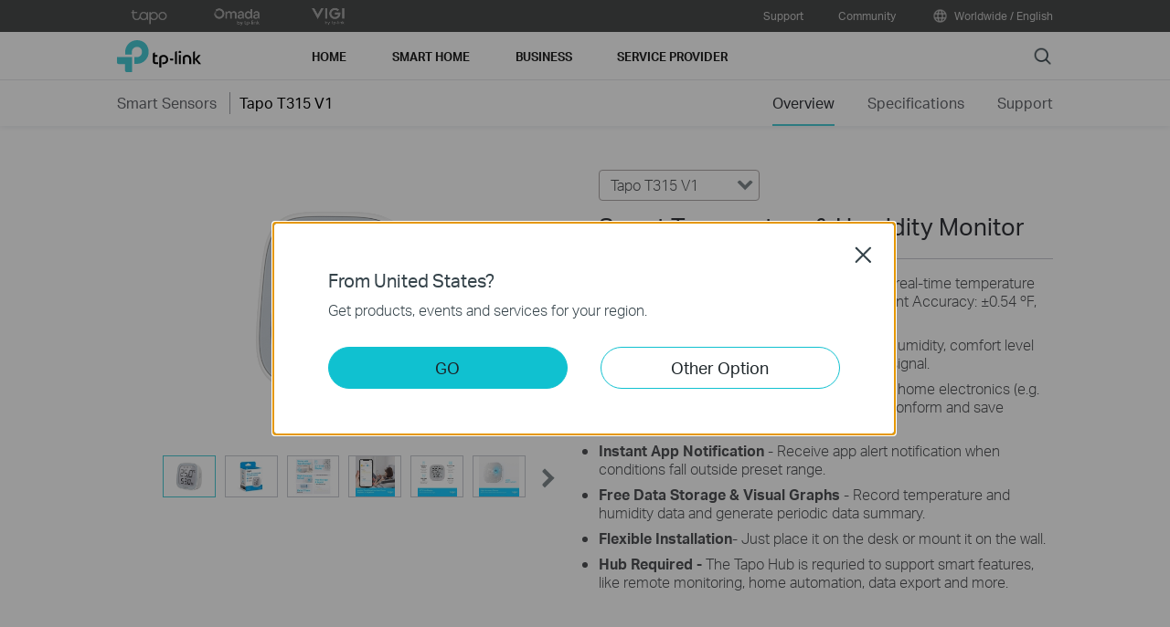

--- FILE ---
content_type: text/css
request_url: https://static-product.tp-link.com/tapo-t315_v1/style.css
body_size: 49109
content:
.overview-content .smart-motion-sensor {
  font-size: 16px;
  height: 56.875em;
  max-width: 120em;
  margin: 0 auto;
  background: url(https://static-product.tp-link.com/tapo-t315_v1/img/a.jpg) 50% 0 no-repeat;
  background-size: 120em
}

.overview-content .smart-motion-sensor .w-container {
  width: 95em;
  margin: 0 auto
}

.overview-content .smart-motion-sensor .w-container .text {
  text-align: left;
  padding: 12em 43em 0 4em
}

.overview-content .smart-motion-sensor h2 {
  font-size: 2.625em;
  font-weight: 400;
  line-height: 1.2;
  padding-bottom: 0.5em
}

.overview-content .smart-motion-sensor h3 {
  font-size: 4.5em;
  font-weight: 700;
  line-height: 1.2;
  padding-bottom: 0.5em
}

.overview-content .smart-motion-sensor .text .model {
  font-size: 2.375em;
  line-height: 1.666667em;
  font-weight: 500;
  display: inline-block;
  color: #fff;
  background: linear-gradient(to right, #4d6af7, #21a9ff);
  border-radius: 8px;
  vertical-align: middle;
  min-width: 6.53334em;
  height: 1.666667em;
  text-align: center
}

.overview-content .smart-motion-sensor .icon {
  margin-top: 2em
}

.overview-content .smart-motion-sensor .icon img+img {
  margin-left: 1em
}

.overview-content .smart-motion-sensor .icon-item {
  height: 2.5em;
  background-color: #fff;
  border-radius: .5em
}

@media(max-width:1680px) {
  .overview-content .smart-motion-sensor {
    font-size: 14px
  }
}

@media(max-width:1440px) {
  .overview-content .smart-motion-sensor {
    font-size: 12px
  }
}

@media(max-width:736px) {
  .overview-content .smart-motion-sensor {
    font-size: 10.35px;
    background: url(https://static-product.tp-link.com/tapo-t315_v1/m/a.jpg) 50% 0 no-repeat;
    background-size: 100%;
    height: 133.75vw
  }

  .overview-content .smart-motion-sensor .w-container {
    width: auto
  }

  .overview-content .smart-motion-sensor .w-container .text {
    padding: 4em 0 0
  }

  .overview-content .smart-motion-sensor h2 {
    font-size: 1.75em;
    line-height: 1.2;
    padding: 1.5em 20px .5em
  }

  .overview-content .smart-motion-sensor h3 {
    font-size: 2.8125em;
    line-height: 1.2;
    padding: 0 20px 0.5em
  }

  .overview-content .smart-motion-sensor .text .model {
    margin-left: 20px;
    font-size: 1.5em;
    border-radius: 7px
  }

  .overview-content .smart-motion-sensor .icon {
    margin-top: 1em
  }

  .overview-content .smart-motion-sensor .text .icon-item {
    height: 2em;
    margin-left: 20px;
    border-radius: 0.25em
  }

  .overview-content .smart-motion-sensor .icon img+img {
    margin: 0
  }
}

@media(max-width:414px) {
  .overview-content .smart-motion-sensor {
    font-size: 2.5vw
  }
}

.overview-content .tapo-sensor-sell-point {
  font-size: 16px;
  max-width: 1920px;
  margin: 0 auto
}

.overview-content .tapo-sensor-sell-point .no-wrap {
  white-space: nowrap
}

.overview-content .tapo-sensor-sell-point .w-container {
  width: 87.5em;
  margin: 5em auto 0
}

.overview-content .tapo-sensor-sell-point .text {
  position: relative;
  padding-top: 35em;
  background: url(https://static-product.tp-link.com/tapo-t315_v1/img/b.jpg) 50% / 100% auto no-repeat;
  border-radius: 0.5em
}

.overview-content .tapo-sensor-sell-point .desc {
  position: absolute;
  line-height: 1.2
}

.overview-content .tapo-sensor-sell-point .desc1 {
  width: 21.5em;
  height: 35em;
  left: 0;
  top: 0
}

.overview-content .tapo-sensor-sell-point .desc2 {
  width: 21.5em;
  height: 35em;
  top: 0;
  left: 25%
}

.overview-content .tapo-sensor-sell-point .desc3 {
  width: 21.5em;
  height: 17em;
  top: 0;
  left: 50.5%
}

.overview-content .tapo-sensor-sell-point .desc4 {
  width: 21.5em;
  height: 17em;
  top: 51%;
  left: 50.5%
}

.overview-content .tapo-sensor-sell-point .desc5 {
  width: 20.875em;
  height: 6em;
  top: 0%;
  left: 75.875%
}

.overview-content .tapo-sensor-sell-point .desc6 {
  width: 20.875em;
  height: 28em;
  top: 20%;
  left: 75.875%
}

.overview-content .tapo-sensor-sell-point .desc p {
  position: absolute;
  line-height: 1.2
}

.overview-content .tapo-sensor-sell-point .desc1-1,
.overview-content .tapo-sensor-sell-point .desc2-1,
.overview-content .tapo-sensor-sell-point .desc3-1,
.overview-content .tapo-sensor-sell-point .desc4-1,
.overview-content .tapo-sensor-sell-point .desc6-1 {
  font-size: 2.5em;
  font-weight: 700;
  color: #1bcbff
}

.overview-content .tapo-sensor-sell-point .desc1-2,
.overview-content .tapo-sensor-sell-point .desc2-2,
.overview-content .tapo-sensor-sell-point .desc3-2,
.overview-content .tapo-sensor-sell-point .desc4-2,
.overview-content .tapo-sensor-sell-point .desc5-1,
.overview-content .tapo-sensor-sell-point .desc4-2,
.overview-content .tapo-sensor-sell-point .desc6-2 {
  position: absolute;
  font-size: 1.25em;
  font-weight: 400
}

.overview-content .tapo-sensor-sell-point .desc1-1 {
  width: 85%;
  top: 3%;
  left: 9%
}

.overview-content .tapo-sensor-sell-point .desc1-2 {
  left: 10%;
  top: 23%;
  width: 85%
}

.overview-content .tapo-sensor-sell-point .desc2-1 {
  width: 80%;
  top: 75%;
  left: 0;
  right: 0;
  margin: 0 auto;
  text-align: left
}

.overview-content .tapo-sensor-sell-point .desc2-2 {
  top: 68%;
  left: 0;
  right: 0;
  margin: 0 auto;
  width: 10em;
  text-align: center
}

.overview-content .tapo-sensor-sell-point .desc3-1 {
  width: 85%;
  top: 3%;
  left: 0;
  right: 0;
  margin: 0 auto;
  text-align: left
}

.overview-content .tapo-sensor-sell-point .desc3-2 {
  top: 15%;
  left: 0;
  right: 0;
  margin: 0 auto;
  width: 10em;
  text-align: left
}

.overview-content .tapo-sensor-sell-point .desc4-1 {
  width: 85%;
  top: 69%;
  left: 0;
  right: 0;
  margin: 0 auto;
  text-align: left
}

.overview-content .tapo-sensor-sell-point .desc4-2 {
  top: 88%;
  left: 0;
  right: 0;
  margin: 0 auto;
  width: 85%;
  text-align: left
}

.overview-content .tapo-sensor-sell-point .desc5-1 {
  width: 85%;
  top: 38%;
  left: 0;
  right: 0;
  margin: 0 auto;
  text-align: left
}

.overview-content .tapo-sensor-sell-point .desc6-1 {
  width: 85%;
  top: 3%;
  left: 0;
  right: 0;
  margin: 0 auto;
  text-align: left
}

.overview-content .tapo-sensor-sell-point .desc6-2 {
  top: 27%;
  left: 0;
  right: 0;
  margin: 0 auto;
  width: 85%;
  text-align: left
}

.overview-content .tapo-sensor-sell-point .no-wrap {
  white-space: nowrap
}

.overview-content .tapo-sensor-sell-point .notice {
  font-size: 1em;
  font-weight: 300;
  padding-top: 2em
}

@media (max-width:1680px) {
  .overview-content .tapo-sensor-sell-point {
    font-size: 14px
  }
}

@media (max-width:1440px) {
  .overview-content .tapo-sensor-sell-point {
    font-size: 12px
  }
}

@media (max-width:736px) {
  .overview-content .tapo-sensor-sell-point {
    font-size: 10.35px;
    padding: 3em 0 0
  }

  .overview-content .tapo-sensor-sell-point .w-container {
    width: auto;
    padding: 0 20px;
    margin: 0
  }

  .overview-content .tapo-sensor-sell-point .text {
    padding-top: 170%;
    background: url(https://static-product.tp-link.com/tapo-t315_v1/m/b.jpg) 50% / 100% auto no-repeat
  }

  .overview-content .tapo-sensor-sell-point .desc1-1,
  .overview-content .tapo-sensor-sell-point .desc2-1,
  .overview-content .tapo-sensor-sell-point .desc3-1,
  .overview-content .tapo-sensor-sell-point .desc4-1,
  .overview-content .tapo-sensor-sell-point .desc6-1 {
    font-size: 2em
  }

  .overview-content .tapo-sensor-sell-point .desc1 {
    width: 50%;
    top: 0.5%;
    height: 49%
  }

  .overview-content .tapo-sensor-sell-point .desc2 {
    width: 49%;
    top: 0.5%;
    left: 51%;
    height: 49%
  }

  .overview-content .tapo-sensor-sell-point .desc3 {
    width: 49%;
    top: 50.5%;
    height: 24%;
    left: 0
  }

  .overview-content .tapo-sensor-sell-point .desc4 {
    width: 49%;
    top: 75%;
    height: 23.5%;
    left: 0
  }

  .overview-content .tapo-sensor-sell-point .desc5 {
    width: 49%;
    top: 51%;
    left: 51%;
    height: 8%
  }

  .overview-content .tapo-sensor-sell-point .text .desc6 {
    width: 49%;
    top: 61%;
    left: 51%;
    height: 38%
  }

  .overview-content .tapo-sensor-sell-point .notice {
    font-size: 1.25em;
    padding: 1em 0
  }

  .overview-content .tapo-sensor-sell-point .desc4-1 {
    width: 90%;
    top: 68%;
    text-align: left
  }

  .overview-content .tapo-sensor-sell-point .desc4-2 {
    width: 90%;
    top: 85%
  }

  .overview-content .tapo-sensor-sell-point .desc3-1 {
    top: 5%
  }
}

@media (max-width:414px) {
  .overview-content .tapo-sensor-sell-point {
    font-size: 2.5vw
  }
}

.overview-content .reads-like-real-paper {
  font-size: 16px;
  max-width: 120em;
  margin: 0 auto
}

.overview-content .reads-like-real-paper .w-container {
  width: 95em;
  margin: 0 auto
}

.overview-content .reads-like-real-paper .text {
  padding: 3em 0 4em
}

.overview-content .reads-like-real-paper h2 {
  font-size: 2.25em;
  font-weight: 400;
  line-height: 1.2;
  text-align: center;
  padding-bottom: .5em
}

.overview-content .reads-like-real-paper h3 {
  font-size: 3.125em;
  font-weight: 500;
  line-height: 1.2;
  text-align: center;
  padding-bottom: .5em
}

.overview-content .reads-like-real-paper ul h3 {
  font-size: 1.5em;
  font-weight: 700;
  line-height: 1.2;
  text-align: center;
  padding-bottom: 0.25em
}

.overview-content .reads-like-real-paper p {
  font-size: 1.25em;
  line-height: 1.5;
  text-align: center
}

.overview-content .reads-like-real-paper ul {
  display: flex;
  align-content: space-between;
  text-align: center;
  margin: 0 auto;
  background: url(https://static-product.tp-link.com/tapo-t315_v1/img/c.jpg) 50% 100% no-repeat;
  background-size: 95em;
  padding-bottom: 10em;
  padding-top: 2em;
  flex-wrap: wrap
}

.overview-content .reads-like-real-paper li {
  width: 50%;
  box-sizing: border-box
}

.overview-content .reads-like-real-paper li:nth-child(2n+1) {
  padding: 0 29% 2% 0
}

.overview-content .reads-like-real-paper li:nth-child(2n) {
  padding: 0 0 2% 29%
}

.overview-content .reads-like-real-paper li .icon {
  width: 5em;
  height: 5em;
  margin: 0 auto;
  background-image: url(https://static-product.tp-link.com/tapo-t315_v1/img/c-icon.png);
  background-repeat: no-repeat;
  background-size: 20em
}

.overview-content .reads-like-real-paper li .icon1 {
  background-position: 0 0
}

.overview-content .reads-like-real-paper li .icon2 {
  background-position: 33.333% 0
}

.overview-content .reads-like-real-paper li .icon3 {
  background-position: 66.6667% 0
}

.overview-content .reads-like-real-paper li .icon4 {
  background-position: 100% 0
}

.overview-content .reads-like-real-paper .swiper-container .swiper-slide .img {
  width: 95em;
  padding-bottom: 36em
}

.overview-content .reads-like-real-paper .swiper-container .slide-2 .img {
  background: url(https://static-product.tp-link.com/tapo-t315_v1/img/c-1.jpg) 50% 100% no-repeat;
  background-size: 95em
}

.overview-content .reads-like-real-paper .swiper-container .slide-3 .img {
  background: url(https://static-product.tp-link.com/tapo-t315_v1/img/c-2.jpg) 50% 100% no-repeat;
  background-size: 95em
}

.overview-content .reads-like-real-paper .swiper-container .slide-4 .img {
  background: url(https://static-product.tp-link.com/tapo-t315_v1/img/c-3.jpg) 50% 100% no-repeat;
  background-size: 95em
}

.overview-content .reads-like-real-paper .swiper-container .slide-5 .img {
  background: url(https://static-product.tp-link.com/tapo-t315_v1/img/c-4.jpg) 50% 100% no-repeat;
  background-size: 95em
}

@media(max-width:1680px) {
  .overview-content .reads-like-real-paper {
    font-size: 14px
  }
}

@media(max-width:1440px) {
  .overview-content .reads-like-real-paper {
    font-size: 12px
  }
}

@media(max-width:736px) {
  .overview-content .reads-like-real-paper {
    font-size: 10.35px;
    padding: 0
  }

  .overview-content .reads-like-real-paper .w-container {
    width: auto
  }

  .overview-content .reads-like-real-paper .text {
    padding: 0
  }

  .overview-content .reads-like-real-paper ul {
    margin: 0 20px;
    background: url(https://static-product.tp-link.com/tapo-t315_v1/m/c.jpg) 50% 0% no-repeat;
    background-size: 100%;
    padding-bottom: 20vw;
    padding-top: 4em
  }

  .overview-content .reads-like-real-paper .swiper-container .swiper-slide .img {
    width: 100%;
    padding-bottom: 68vw;
  }

  .overview-content .reads-like-real-paper .swiper-container .slide-2 .img {
    background: url(https://static-product.tp-link.com/tapo-t315_v1/m/c-1.jpg) 50% 100% no-repeat;
    background-size: 100%
  }

  .overview-content .reads-like-real-paper .swiper-container .slide-3 .img {
    background: url(https://static-product.tp-link.com/tapo-t315_v1/m/c-2.jpg) 50% 100% no-repeat;
    background-size: 100%
  }

  .overview-content .reads-like-real-paper .swiper-container .slide-4 .img {
    background: url(https://static-product.tp-link.com/tapo-t315_v1/m/c-3.jpg) 50% 100% no-repeat;
    background-size: 100%
  }

  .overview-content .reads-like-real-paper .swiper-container .slide-5 .img {
    background: url(https://static-product.tp-link.com/tapo-t315_v1/m/c-4.jpg) 50% 100% no-repeat;
    background-size: 100%
  }

  .overview-content .reads-like-real-paper h2 {
    font-size: 1.875em;
    line-height: 1.2;
    padding: 1.5em 20px .5em;
    text-align: center
  }

  .overview-content .reads-like-real-paper h3 {
    font-size: 2.5em;
    line-height: 1.2;
    padding: 0em 20px .5em;
    text-align: center
  }

  .overview-content .reads-like-real-paper p {
    font-size: 1.75em;
    line-height: 1.42857;
    padding: 0 20px;
    text-align: left
  }

  .overview-content .reads-like-real-paper ul p {
    text-align: center;
    padding: 0;
    font-size: 1.25em
  }

  .overview-content .reads-like-real-paper ul h3 {
    padding: 0 0 0.25em
  }

  .overview-content .reads-like-real-paper li:nth-child(2n+1) {
    padding: 0 20% 2% 0
  }

  .overview-content .reads-like-real-paper li:nth-child(2n) {
    padding: 0 0 2% 20%
  }
}

@media(max-width:414px) {
  .overview-content .reads-like-real-paper {
    font-size: 2.5vw
  }

  .overview-content .reads-like-real-paper ul {
    padding-bottom: 10vw;
    padding-top: 2em
  }
}

.overview-content .high-accuracy-sensor {
  font-size: 16px;
  max-width: 120em;
  margin: 0 auto;
  background: #f8f8f8 url(https://static-product.tp-link.com/tapo-t315_v1/img/d.jpg) 50% 100% no-repeat;
  background-size: 120em;
  padding-bottom: 12em
}

.overview-content .high-accuracy-sensor .w-container {
  width: 95em;
  margin: 0 auto
}

.overview-content .high-accuracy-sensor .text {
  text-align: left;
  padding: 7em 52em 0 4em
}

.overview-content .high-accuracy-sensor h2 {
  font-size: 3.125em;
  font-weight: 400;
  line-height: 1.2;
  padding-bottom: .5em
}

.overview-content .high-accuracy-sensor p {
  font-size: 1.25em;
  line-height: 1.5
}

.overview-content .high-accuracy-sensor .data {
  padding: 2em 10em 0 0
}

.overview-content .high-accuracy-sensor .data .desc1,
.overview-content .high-accuracy-sensor .data .desc2 {
  color: #1bcbff;
  font-size: 1.75em;
  font-weight: 700
}

.overview-content .high-accuracy-sensor .data .desc2 {
  padding-bottom: 0.2em
}

.overview-content .high-accuracy-sensor .data .desc3,
.overview-content .high-accuracy-sensor .data .desc4 {
  font-size: 1.25em
}

.overview-content .high-accuracy-sensor .data .desc3 span,
.overview-content .high-accuracy-sensor .data .desc4 span {
  font-weight: 400
}

.overview-content .high-accuracy-sensor .data .desc3 strong,
.overview-content .high-accuracy-sensor .data .desc4 strong {
  font-weight: 500
}

.overview-content .high-accuracy-sensor .notice {
  font-size: 1em;
  line-height: 1.5;
  margin-top: 2em
}

@media(max-width:1680px) {
  .overview-content .high-accuracy-sensor {
    font-size: 14px
  }
}

@media(max-width:1440px) {
  .overview-content .high-accuracy-sensor {
    font-size: 12px
  }
}

@media(max-width:736px) {
  .overview-content .high-accuracy-sensor {
    font-size: 10.35px;
    background: #f8f8f8 url(https://static-product.tp-link.com/tapo-t315_v1/m/d.jpg) 50% 100% no-repeat;
    background-size: 100%;
    padding-bottom: 136%;
    position: relative
  }

  .overview-content .high-accuracy-sensor .w-container {
    width: auto
  }

  .overview-content .high-accuracy-sensor .text {
    padding: 0;
    text-align: left
  }

  .overview-content .high-accuracy-sensor h2 {
    font-size: 2.5em;
    line-height: 1.2;
    padding: 1.5em 20px .5em
  }

  .overview-content .high-accuracy-sensor p {
    font-size: 1.75em;
    line-height: 1.42857;
    padding: 0 20px .5em
  }

  .overview-content .high-accuracy-sensor .data {
    margin-top: 0;
    position: absolute;
    bottom: 5vw;
    width: 100%;
    padding: 0
  }

  .overview-content .high-accuracy-sensor .notice {
    font-size: 1.25em
  }

  .overview-content .high-accuracy-sensor .data .desc {
    padding: 0 20px
  }

  .overview-content .high-accuracy-sensor .data .desc2 {
    padding-bottom: 0.5em
  }
}

@media(max-width:414px) {
  .overview-content .high-accuracy-sensor {
    font-size: 2.5vw
  }
}

.overview-content .instant-app-alerts {
  font-size: 16px;
  max-width: 120em;
  margin: 0 auto;
  background: url(https://static-product.tp-link.com/tapo-t315_v1/img/e.jpg) 50% 100% no-repeat;
  background-size: 120em;
  padding-bottom: 18em;
}

.overview-content .instant-app-alerts .w-container {
  width: 95em;
  margin: 0 auto
}

.overview-content .instant-app-alerts .text {
  text-align: left;
  padding: 15em 7em 0 59em
}

.overview-content .instant-app-alerts h2 {
  font-size: 3.125em;
  font-weight: 400;
  line-height: 1.2;
  padding-bottom: .5em
}

.overview-content .instant-app-alerts p {
  font-size: 1.25em;
  line-height: 1.5;
  padding-right: 6em;
  padding-bottom: 1.5em
}

.overview-content .instant-app-alerts .smart-action-wrap {
  background-color: #a8f2ff;
  padding: 1em 0.75em;
  border-radius: 1em
}

.overview-content .instant-app-alerts .smart-action-wrap .tapo-icon {
  display: inline-block;
  width: 4em;
  height: 4em;
  background: url(https://static-product.tp-link.com/tapo-t315_v1/img/tapo-app.png) 50% 0 no-repeat;
  background-size: 4em;
  vertical-align: middle;
  margin-right: 0.25em
}

.overview-content .instant-app-alerts .smart-action-wrap .txt {
  display: inline-block;
  width: calc(100% - 5em);
  vertical-align: middle
}

.overview-content .instant-app-alerts .smart-action-wrap .txt .title {
  display: inline-block;
  width: 100%
}

.overview-content .instant-app-alerts .smart-action-wrap .txt p {
  padding: 0
}

.overview-content .instant-app-alerts .smart-action-wrap .txt .desc-1 {
  float: left;
  font-size: 1.25em;
  font-weight: 500;
  line-height: 1.2
}

.overview-content .instant-app-alerts .smart-action-wrap .txt .desc-2 {
  float: right;
  font-size: 1.125em;
  font-weight: 300;
  line-height: 1.2;
  color: #437fae
}

.overview-content .instant-app-alerts .smart-action-wrap .txt .desc-3 {
  font-size: 1.25em;
  font-weight: 400;
  line-height: 1.2
}

@media(max-width:1680px) {
  .overview-content .instant-app-alerts {
    font-size: 14px
  }
}

@media(max-width:1440px) {
  .overview-content .instant-app-alerts {
    font-size: 12px
  }
}

@media(max-width:736px) {
  .overview-content .instant-app-alerts {
    font-size: 10.35px;
    background: url(https://static-product.tp-link.com/tapo-t315_v1/m/e.jpg) 50% 100% no-repeat;
    background-size: 100%;
    padding-bottom: 107%;
    position: relative
  }

  .overview-content .instant-app-alerts .w-container {
    width: auto
  }

  .overview-content .instant-app-alerts .text {
    padding: 0;
    text-align: left
  }

  .overview-content .instant-app-alerts h2 {
    font-size: 2.5em;
    line-height: 1.2;
    padding: 1.5em 20px .5em
  }

  .overview-content .instant-app-alerts p {
    font-size: 1.75em;
    line-height: 1.42857;
    padding: 0 20px 1.5em
  }

  .overview-content .instant-app-alerts .smart-action-wrap {
    margin: 0 20px
  }

  .overview-content .instant-app-alerts .smart-action-wrap .info-2 {
    left: 20vw
  }

  .overview-content .instant-app-alerts .smart-action-wrap .info-3 {
    left: 43vw
  }
}

@media(max-width:414px) {
  .overview-content .instant-app-alerts {
    font-size: 2.5vw
  }
}

.overview-content .maximize-comfort-save-energy {
  font-size: 16px;
  max-width: 120em;
  margin: 0 auto;
  background: url(https://static-product.tp-link.com/tapo-t315_v1/img/f-2.jpg) 100% 0 no-repeat;
  background-size: 120em;
  padding-bottom: 11em;
  position: relative
}

.overview-content .maximize-comfort-save-energy .w-container {
  width: 95em;
  margin: 0 auto
}

.overview-content .maximize-comfort-save-energy .text {
  text-align: left;
  padding: 11em 67% 0 4em
}

.overview-content .maximize-comfort-save-energy h2 {
  font-size: 3.125em;
  font-weight: 400;
  line-height: 1.2;
  padding-bottom: .5em
}

.overview-content .maximize-comfort-save-energy p {
  font-size: 1.25em;
  line-height: 1.5;
  padding-right: 6em;
  padding-bottom: 1.5em
}

.overview-content .maximize-comfort-save-energy .smart-action-wrap {
  width: 21em;
  height: 8em;
  position: relative;
  background: url(https://static-product.tp-link.com/tapo-t315_v1/img/f-1.jpg) 50% 0 no-repeat;
  background-size: 20em;
}

.overview-content .maximize-comfort-save-energy .smart-action-wrap span {
  position: absolute;
  color: #5b5b5b;
  font-size: 1.125em;
  text-align: center
}

.overview-content .maximize-comfort-save-energy .smart-action-wrap .info-1 {
  top: 5em;
  left: 0em;
  width: 4.5em;
  text-align: left
}

.overview-content .maximize-comfort-save-energy .smart-action-wrap .info-2 {
  top: 5em;
  left: 4em;
  width: 10em
}

.overview-content .maximize-comfort-save-energy .smart-action-wrap .info-3 {
  top: 5em;
  left: 14em;
  width: 5em
}

.overview-content .maximize-comfort-save-energy .smart-action-wrap .info-4 {
  top: 5em;
  left: 20em
}

.overview-content .maximize-comfort-save-energy .temp {
  width: 13.125em;
  height: 13.125em;
  background: url(https://static-product.tp-link.com/tapo-t315_v1/img/temp.png) 50% 0 no-repeat;
  background-size: 13.125em;
  position: absolute;
  top: 31em;
  right: 50.25em
}

.overview-content .maximize-comfort-save-energy .temp .desc {
  color: #fff;
  font-size: 1em;
  position: absolute;
  padding: 0;
  width: 6em;
  font-weight: 300
}

.overview-content .maximize-comfort-save-energy .temp .desc1 {
  top: 4em;
  left: -0.25em
}

.overview-content .maximize-comfort-save-energy .temp .desc2 {
  top: 4em;
  left: 7em
}

.overview-content .maximize-comfort-save-energy .temp .desc3 {
  top: 12.5em;
  left: -0.25em
}

.overview-content .maximize-comfort-save-energy .temp .desc4 {
  top: 12.5em;
  left: 7em
}

@media(max-width:1680px) {
  .overview-content .maximize-comfort-save-energy {
    font-size: 14px
  }
}

@media(max-width:1440px) {
  .overview-content .maximize-comfort-save-energy {
    font-size: 12px
  }
}

@media(max-width:736px) {
  .overview-content .maximize-comfort-save-energy {
    font-size: 10.35px;
    background: url(https://static-product.tp-link.com/tapo-t315_v1/m/f.jpg) 50% 100% no-repeat;
    background-size: 100%;
    padding-bottom: 110%;
    position: relative
  }

  .overview-content .maximize-comfort-save-energy .w-container {
    width: auto
  }

  .overview-content .maximize-comfort-save-energy .text {
    padding: 0;
    text-align: left
  }

  .overview-content .maximize-comfort-save-energy h2 {
    font-size: 2.5em;
    line-height: 1.2;
    padding: 1.5em 20px .5em
  }

  .overview-content .maximize-comfort-save-energy p {
    font-size: 1.75em;
    line-height: 1.42857;
    padding: 0 20px 1.5em
  }

  .overview-content .maximize-comfort-save-energy .smart-action-wrap {
    width: 61vw;
    height: 22vw;
    background-size: 60vw;
    margin: 0 20px
  }

  .overview-content .maximize-comfort-save-energy .temp {
    left: 10vw;
    right: auto;
    margin: 0 auto;
    top: auto;
    bottom: 10vw;
    background: none
  }

  .overview-content .maximize-comfort-save-energy .temp .desc {
    font-size: 1.125em
  }

  .overview-content .maximize-comfort-save-energy .temp .desc1 {
    top: 12vw;
    left: -2vw
  }

  .overview-content .maximize-comfort-save-energy .temp .desc2 {
    top: 12vw;
    left: 16vw
  }

  .overview-content .maximize-comfort-save-energy .temp .desc3 {
    top: 31vw;
    left: -2vw
  }

  .overview-content .maximize-comfort-save-energy .temp .desc4 {
    top: 31vw;
    left: 16vw
  }

  .overview-content .maximize-comfort-save-energy .smart-action-wrap .info-1 {
    top: 16vw
  }

  .overview-content .maximize-comfort-save-energy .smart-action-wrap .info-2 {
    left: 16vw;
    top: 16vw
  }

  .overview-content .maximize-comfort-save-energy .smart-action-wrap .info-3 {
    left: 48vw;
    top: 16vw
  }
}

@media(max-width:414px) {
  .overview-content .maximize-comfort-save-energy {
    font-size: 2.5vw
  }
}

.overview-content .year-data-storage {
  font-size: 16px;
  max-width: 120em;
  margin: 0 auto;
  background: url(https://static-product.tp-link.com/tapo-t315_v1/img/g.jpg) 50% 100% no-repeat;
  background-size: 120em;
  padding-bottom: 12em;
}

.overview-content .year-data-storage .w-container {
  width: 95em;
  margin: 0 auto
}

.overview-content .year-data-storage .text {
  text-align: left;
  padding: 12em 7em 0 59em;
}

.overview-content .year-data-storage h2 {
  font-size: 3.125em;
  font-weight: 400;
  line-height: 1.2;
  padding-bottom: .5em
}

.overview-content .year-data-storage p {
  font-size: 1.25em;
  line-height: 1.5;
  padding-right: 6em;
  padding-bottom: 1.5em
}

.overview-content .year-data-storage .smart-action-wrap {
  width: 25em;
  height: 10em;
  position: relative;
  background: url(https://static-product.tp-link.com/tapo-t315_v1/img/g-1.jpg) 50% 0 no-repeat;
  background-size: 25em;
  margin-top: 1em
}

.overview-content .year-data-storage .smart-action-wrap span {
  position: absolute;
  color: #5b5b5b;
  font-size: 1.125em;
  width: 7em;
  text-align: center
}

.overview-content .year-data-storage .smart-action-wrap .info-1 {
  top: 5em;
  left: 0;
  width: 6em
}

.overview-content .year-data-storage .smart-action-wrap .info-2 {
  top: 5em;
  left: 7.5em
}

.overview-content .year-data-storage .smart-action-wrap .info-3 {
  top: 5em;
  left: 16em
}

@media(max-width:1680px) {
  .overview-content .year-data-storage {
    font-size: 14px
  }
}

@media(max-width:1440px) {
  .overview-content .year-data-storage {
    font-size: 12px
  }
}

@media(max-width:736px) {
  .overview-content .year-data-storage {
    font-size: 10.35px;
    background: url(https://static-product.tp-link.com/tapo-t315_v1/m/g.jpg) 50% 100% no-repeat;
    background-size: 100%;
    padding-bottom: 104%;
    position: relative
  }

  .overview-content .year-data-storage .w-container {
    width: auto
  }

  .overview-content .year-data-storage .text {
    padding: 0;
    text-align: left
  }

  .overview-content .year-data-storage h2 {
    font-size: 2.5em;
    line-height: 1.2;
    padding: 1.5em 20px .5em
  }

  .overview-content .year-data-storage p {
    font-size: 1.75em;
    line-height: 1.42857;
    padding: 0 20px 1.5em
  }

  .overview-content .year-data-storage .smart-action-wrap {
    width: 60vw;
    height: 24vw;
    background-size: 60vw;
    margin: 0 20px
  }

  .overview-content .year-data-storage .smart-action-wrap .info-2 {
    left: 20vw
  }

  .overview-content .year-data-storage .smart-action-wrap .info-3 {
    left: 43vw
  }
}

@media(max-width:414px) {
  .overview-content .year-data-storage {
    font-size: 2.5vw
  }
}

.overview-content .long-lasting-performance {
  font-size: 16px;
  max-width: 120em;
  margin: 0 auto;
  padding: 9em 0px 11em;
  position: relative;
  background: url(https://static-product.tp-link.com/tapo-t315_v1/img/h.jpg) 50% 100% no-repeat;
  background-size: 120em
}

.overview-content .long-lasting-performance .nowrap {
  white-space: nowrap
}

.overview-content .long-lasting-performance .w-container {
  width: 85.375em;
  margin: 0 auto
}

.overview-content .long-lasting-performance .text {
  text-align: left;
  padding: 4em 46em 0 0
}

.overview-content .long-lasting-performance h2 {
  font-size: 3.125em;
  font-weight: 400;
  line-height: 1.2;
  padding-bottom: .5em
}

.overview-content .long-lasting-performance p {
  font-size: 1.25em;
  line-height: 1.5;
  padding-right: 7em
}

.overview-content .long-lasting-performance .notice {
  font-size: 1em;
  font-weight: 300;
  margin-top: 2em
}

@media(max-width:1680px) {
  .overview-content .long-lasting-performance {
    font-size: 14px
  }
}

@media(max-width:1440px) {
  .overview-content .long-lasting-performance {
    font-size: 12px
  }
}

@media(max-width:736px) {
  .overview-content .long-lasting-performance {
    font-size: 10.35px;
    background: url(https://static-product.tp-link.com/tapo-t315_v1/m/h.jpg) 50% 100% no-repeat;
    background-size: 100%;
    padding: 0 0 105%
  }

  .overview-content .long-lasting-performance .w-container {
    width: auto
  }

  .overview-content .long-lasting-performance .text {
    display: block;
    width: auto;
    padding: 0;
    text-align: left
  }

  .overview-content .long-lasting-performance h2 {
    font-size: 2.5em;
    line-height: 1.2;
    padding: 1.5em 20px .5em
  }

  .overview-content .long-lasting-performance p {
    font-size: 1.75em;
    line-height: 1.42857;
    padding: 0 20px
  }

  .overview-content .long-lasting-performance .notice {
    margin: 0;
    position: absolute;
    bottom: 5vw;
    left: 0;
    right: 0;
    margin: 0 auto;
    font-size: 1.25em;
    width: calc(100% - 40px)
  }
}

@media(max-width:414px) {
  .overview-content .long-lasting-performance {
    font-size: 2.5vw
  }
}

.overview-content .display-as-you-like {
  font-size: 16px;
  max-width: 120em;
  margin: 0 auto;
  padding: 6em 0 0
}

.overview-content .display-as-you-like .w-container {
  width: 85.375em;
  margin: 0 auto
}

.overview-content .display-as-you-like .text {
  display: table-cell;
  text-align: left;
  vertical-align: middle;
  width: 50%;
  padding: 0 9em 0 12em
}

.overview-content .display-as-you-like .img {
  display: table-cell;
  background: url(https://static-product.tp-link.com/tapo-t315_v1/img/i.jpg) no-repeat;
  background-size: 100% auto;
  width: 50%;
  height: 34em;
  position: relative
}

.overview-content .display-as-you-like .img .desc {
  position: absolute;
  width: 12em;
  font-size: 1.25em;
  font-weight: 500;
  left: 29.5%;
  top: 20vw;
  padding: 0
}

.overview-content .display-as-you-like h2 {
  font-size: 3.125em;
  font-weight: 400;
  line-height: 1.2;
  padding-bottom: .5em
}

.overview-content .display-as-you-like p {
  font-size: 1.25em;
  line-height: 1.5;
  padding-bottom: 2em
}

@media(max-width:1680px) {
  .overview-content .display-as-you-like {
    font-size: 14px
  }
}

@media(max-width:1440px) {
  .overview-content .display-as-you-like {
    font-size: 12px
  }
}

@media(max-width:736px) {
  .overview-content .display-as-you-like {
    font-size: 10.35px;
    background: url(https://static-product.tp-link.com/tapo-t315_v1/m/i.jpg) 50% 100% no-repeat;
    background-size: 100%;
    padding: 0 0 67%;
    position: relative
  }

  .overview-content .display-as-you-like .w-container {
    width: auto
  }

  .overview-content .display-as-you-like .text {
    display: block;
    width: auto;
    padding: 0;
    text-align: left
  }

  .overview-content .display-as-you-like .img {
    background: none;
    height: 60vw;
    width: 100%;
    position: absolute;
    bottom: 0;
    left: 0
  }

  .overview-content .display-as-you-like .img .desc {
    width: 12em;
    font-size: 1.5em;
    left: 10vw;
    top: 40vw
  }

  .overview-content .display-as-you-like h2 {
    font-size: 2.5em;
    line-height: 1.2;
    padding: 1.5em 20px .5em
  }

  .overview-content .display-as-you-like p {
    font-size: 1.75em;
    line-height: 1.42857;
    padding: 0 20px
  }

  .overview-content .display-as-you-like .light-strip {
    display: none
  }
}

@media(max-width:414px) {
  .overview-content .display-as-you-like {
    font-size: 2.5vw
  }
}

.overview-content .comfort-level-indicator {
  font-size: 16px;
  max-width: 120em;
  margin: 0 auto;
  background: url('https://static-product.tp-link.com/tapo-t315_v1/img/T_20230228064439k.jpg') 50% 100% no-repeat;
  background-size: 120em;
  padding-bottom: 17.5em
}

.overview-content .comfort-level-indicator .w-container {
  width: 95em;
  margin: 0 auto
}

.overview-content .comfort-level-indicator .text {
  text-align: left;
  padding: 10em 57em 0 5em
}

.overview-content .comfort-level-indicator h2 {
  font-size: 3.125em;
  font-weight: 400;
  line-height: 1.2;
  padding-bottom: .5em
}

.overview-content .comfort-level-indicator p {
  font-size: 1.25em;
  line-height: 1.5;
  padding-right: 4em;
  padding-bottom: 1.5em
}

@media(max-width:1680px) {
  .overview-content .comfort-level-indicator {
    font-size: 14px
  }
}

@media(max-width:1440px) {
  .overview-content .comfort-level-indicator {
    font-size: 12px
  }
}

@media(max-width:736px) {
  .overview-content .comfort-level-indicator {
    font-size: 10.35px;
    background: url(https://static-product.tp-link.com/tapo-t315_v1/m/j.jpg) 50% 100% no-repeat;
    background-size: 100%;
    padding-bottom: 58%;
    position: relative
  }

  .overview-content .comfort-level-indicator .w-container {
    width: auto
  }

  .overview-content .comfort-level-indicator .text {
    padding: 0;
    text-align: left
  }

  .overview-content .comfort-level-indicator h2 {
    font-size: 2.5em;
    line-height: 1.2;
    padding: 1.5em 20px .5em
  }

  .overview-content .comfort-level-indicator p {
    font-size: 1.75em;
    line-height: 1.42857;
    padding: 0 20px 1.5em
  }
}

@media(max-width:414px) {
  .overview-content .comfort-level-indicator {
    font-size: 2.5vw
  }
}

.overview-content .flexible-placement {
  font-size: 16px;
  max-width: 120em;
  margin: 0 auto;
  background: url(https://static-product.tp-link.com/tapo-t315_v1/img/k.jpg) 50% 100% no-repeat;
  background-size: 120em;
  height: 37.875em
}

.overview-content .flexible-placement .w-container {
  width: 85.375em;
  margin: 0 auto
}

.overview-content .flexible-placement .text {
  text-align: left;
  padding: 7em 11em 0 40em
}

.overview-content .flexible-placement h2 {
  font-size: 3.125em;
  font-weight: 400;
  line-height: 1.2;
  padding-bottom: .5em
}

.overview-content .flexible-placement p {
  font-size: 1.25em;
  line-height: 1.5
}

@media(max-width:1680px) {
  .overview-content .flexible-placement {
    font-size: 14px
  }
}

@media(max-width:1440px) {
  .overview-content .flexible-placement {
    font-size: 12px
  }
}

@media(max-width:736px) {
  .overview-content .flexible-placement {
    font-size: 10.35px;
    background: url(https://static-product.tp-link.com/tapo-t315_v1/m/k.jpg) 50% 100% no-repeat;
    background-size: 100%;
    background-color: #edece7;
    height: auto;
    padding-bottom: 110%
  }

  .overview-content .flexible-placement .w-container {
    width: auto
  }

  .overview-content .flexible-placement .text {
    padding: 0;
    text-align: left
  }

  .overview-content .flexible-placement h2 {
    font-size: 2.5em;
    line-height: 1.2;
    padding: 1.5em 20px .5em
  }

  .overview-content .flexible-placement p {
    font-size: 1.75em;
    line-height: 1.42857;
    padding: 0 20px
  }
}

@media(max-width:414px) {
  .overview-content .flexible-placement {
    font-size: 2.5vw
  }
}

.overview-content .tapo-sensor-scenario {
  font-size: 16px;
  max-width: 120em;
  margin: 0 auto;
  padding-bottom: 4em
}

.overview-content .tapo-sensor-scenario .w-container {
  width: 85.375em;
  margin: 0 auto
}

.overview-content .tapo-sensor-scenario .text {
  text-align: center;
  padding: 5em 0 0
}

.overview-content .tapo-sensor-scenario h2 {
  font-size: 3.125em;
  font-weight: 400;
  line-height: 1.2;
  padding-bottom: .5em
}

.overview-content .tapo-sensor-scenario p {
  font-size: 1.25em;
  line-height: 1.5
}

.overview-content .tapo-sensor-scenario .img-list {
  display: flex;
  flex-wrap: wrap;
  justify-content: space-between;
  margin-top: 2em
}

.overview-content .tapo-sensor-scenario .img-list .li {
  position: relative;
  width: 25%;
  line-height: 0
}

.overview-content .tapo-sensor-scenario .img-list .li img {
  width: 100%
}

.overview-content .tapo-sensor-scenario .img-list .li p {
  position: absolute;
  top: 50%;
  transform: translateY(-50%);
  left: 0;
  right: 0;
  margin: 0 auto;
  font-size: 1.625em;
  font-weight: 500;
  text-align: center;
  color: #fff;
  width: 90%;
  line-height: 1.2
}

@media(max-width:1680px) {
  .overview-content .tapo-sensor-scenario {
    font-size: 14px
  }
}

@media(max-width:1440px) {
  .overview-content .tapo-sensor-scenario {
    font-size: 12px
  }
}

@media(max-width:736px) {
  .overview-content .tapo-sensor-scenario {
    font-size: 10.35px
  }

  .overview-content .tapo-sensor-scenario .w-container {
    width: auto;
    background: 0;
    padding-bottom: 0
  }

  .overview-content .tapo-sensor-scenario .text {
    padding: 0;
    text-align: left
  }

  .overview-content .tapo-sensor-scenario h2 {
    font-size: 2.5em;
    line-height: 1.2;
    padding: 1.5em 20px .5em
  }

  .overview-content .tapo-sensor-scenario p {
    font-size: 1.75em;
    line-height: 1.42857;
    padding: 0 20px
  }

  .overview-content .tapo-sensor-scenario .img-list {
    margin: 4em 20px 0
  }

  .overview-content .tapo-sensor-scenario .img-list .li {
    width: 50%
  }

  .overview-content .tapo-sensor-scenario .img-list .li p {
    padding: 0
  }
}

@media(max-width:414px) {
  .overview-content .tapo-sensor-scenario {
    font-size: 2.5vw
  }
}

.overview-content .all-in-one-app {
  font-size: 16px;
  max-width: 120em;
  margin: 0 auto;
  background: url(https://static-product.tp-link.com/tapo-t315_v1/img/m.jpg) 50% 0 no-repeat;
  background-size: 120em;
  height: 56.0625em
}

.overview-content .all-in-one-app .w-container {
  width: 95em;
  margin: 0 auto
}

.overview-content .all-in-one-app .text {
  vertical-align: middle;
  text-align: left;
  padding: 8em 40em 0 16em;
  color: #fff
}

.overview-content .all-in-one-app h2 {
  font-size: 3.125em;
  font-weight: 400;
  line-height: 1.2;
  padding-bottom: 0.5em
}

.overview-content .all-in-one-app p {
  font-size: 1.25em;
  line-height: 1.5
}

.overview-content .all-in-one-app .notice {
  font-size: 1em;
  font-weight: 300;
  margin-top: 0.5em;
  padding-right: 61%
}

.overview-content .all-in-one-app .icon-wrap {
  font-size: 1.25em;
  line-height: 1.5;
  padding-right: 4em
}

.overview-content .all-in-one-app .icons {
  display: inline-block;
  margin-top: 2em
}

.overview-content .all-in-one-app .icons div {
  display: inline-block
}

.overview-content .all-in-one-app .icons .tapo-logo {
  width: 5.625em;
  height: 5.625em;
  padding-right: 1.5em
}

.overview-content .all-in-one-app .icons .store {
  padding-right: 1.5em
}

.overview-content .all-in-one-app .icons .qrcode {
  width: 5.75em;
  height: 5.75em
}

.overview-content .all-in-one-app .icons .store a {
  display: inline-block;
  width: 8.75em;
  height: 2.5625em
}

.overview-content .all-in-one-app .icons img {
  height: 100%
}

@media (max-width:1680px) {
  .overview-content .all-in-one-app {
    font-size: 14px
  }
}

@media (max-width:1440px) {
  .overview-content .all-in-one-app {
    font-size: 12px
  }
}

@media (max-width:736px) {
  .overview-content .all-in-one-app {
    font-size: 10.35px;
    background: url(https://static-product.tp-link.com/tapo-t315_v1/m/m.jpg) bottom no-repeat;
    background-size: 100%;
    height: 173.75vw
  }

  .overview-content .all-in-one-app .w-container {
    width: auto
  }

  .overview-content .all-in-one-app h2 {
    font-size: 2.5em;
    line-height: 1.2;
    padding: 1.5em 20px 0.5em;
    text-align: left
  }

  .overview-content .all-in-one-app p {
    font-size: 1.75em;
    line-height: 1.42857;
    padding: 0 20px;
    text-align: left
  }

  .overview-content .all-in-one-app .text {
    padding: 0;
    display: block;
    width: auto;
    text-align: left
  }

  .overview-content .all-in-one-app .icons {
    display: block;
    width: auto;
    text-align: left;
    padding: 2em 20px 0;
    margin-top: 0
  }

  .overview-content .all-in-one-app .notice {
    padding-right: 53%
  }
}

@media (max-width:414px) {
  .overview-content .all-in-one-app {
    font-size: 2.5vw
  }
}

.overview-content .a {
  font-size: 16px;
  max-width: 1920px;
  margin: 0 auto;
  height: 623.1875em;
  position: relative;
  background-position: 50% 0;
  background-repeat: no-repeat;
  background-size: 120em;
  background-image: url(https://static-product.tp-link.com/tapo-t315_v1/img/whole-pic.jpg)
}

.overview-content .a .w-container {
  width: 95em;
  margin: 0 auto;
  position: relative
}

.overview-content .a .text {
  padding: 18em 40em 0 2em;
  color: #fff;
  text-align: left
}

.overview-content .a h2 {
  font-size: 4.6875em;
  font-weight: 500;
  line-height: 1.2;
  padding-bottom: 0.28em
}

.overview-content .a h3 {
  font-size: 2.625em;
  font-weight: 400;
  line-height: 1.2;
  padding-bottom: .5em
}

.overview-content .a h4 {
  font-size: 2.25em;
  font-weight: 500;
  line-height: 1.2;
  padding-bottom: .5em
}

.overview-content .a p .model {
  font-size: 1.875em;
  line-height: 1.2;
  color: #8eb6f4;
  font-weight: 500;
  background-color: #fff;
  display: inline-block;
  border-radius: 25px;
  padding: 5px 20px;
  margin: 0 0.5em 1.5em 0
}

.overview-content .a .icon img+img {
  margin-left: 2em
}

.overview-content .a .apple-homekit,
.overview-content .a .tag-alexa,
.overview-content .a .tag-hey_google {
  height: 3.125em;
  background-color: #fff;
  border-radius: .5em
}

.overview-content .a .m-img {
  display: none
}

@media(max-width:1680px) {
  .overview-content .a {
    font-size: 14px
  }
}

@media(max-width:1440px) {
  .overview-content .a {
    font-size: 12px
  }
}

@media(max-width:736px) {
  .overview-content .a {
    font-size: 10.35px;
    height: 2035vw;
    background-position: 50% 0%;
    background-repeat: no-repeat;
    background-size: 100%;
    background-image: url(https://static-product.tp-link.com/tapo-t315_v1/m/whole-pic.jpg)
  }

  .overview-content .a .m-hide {
    display: none
  }

  .overview-content .a .w-container {
    width: auto
  }

  .overview-content .a .text {
    padding: 48vw 0 0 0;
    text-align: left
  }

  .overview-content .a h2 {
    font-size: 3.3725em;
    line-height: 1.2;
    padding: 1.5em 42vw .5em 20px
  }

  .overview-content .a h3 {
    font-size: 1.875em;
    line-height: 1.2;
    padding: 0 38vw 0.5em 20px
  }

  .overview-content .a h4 {
    font-size: 1.625em;
    line-height: 1.2;
    padding: 0 40vw .5em 20px
  }

  .overview-content .a p .model {
    margin: 0 0 0 20px;
    font-size: 1.75em;
    padding: 2px 10px
  }

  .overview-content .a .icon {
    margin-top: 1.5em
  }

  .overview-content .a .apple-homekit,
  .overview-content .a .tag-alexa,
  .overview-content .a .tag-hey_google {
    height: 2.5em
  }

  .overview-content .a .apple-homekit {
    margin-left: 20px
  }

  .overview-content .a .tag-alexa,
  .overview-content .a .tag-hey_google {
    margin-left: 10px
  }
}

@media(max-width:414px) {
  .overview-content .a {
    font-size: 2.5vw
  }
}

.overview-content .tapo-sensor-sell-point h2 {
  font-size: 3.125em;
  font-weight: 400;
  line-height: 1.2;
  padding-bottom: .5em;
}

.overview-content .tapo-sensor-scenario h2 {
  font-size: 3.125em;
  font-weight: 400;
  line-height: 1.2;
  text-align: left;
}

@media(max-width:736px) {
  .overview-content .tapo-sensor-sell-point h2 {
    font-size: 2.5em;

  }

  .overview-content .tapo-sensor-scenario h2 {
    font-size: 2.5em;

  }
}

.overview-content .principle-of-thermometer-hygrometer {
  font-size: 16px;
  max-width: 120em;
  margin: 0 auto;
  background: url(./img/t315-banner-web.jpg) 50% 100% no-repeat;
  background-size: 120em;
  height: 67em;
}

.overview-content .principle-of-thermometer-hygrometer .w-container {
  width: 85.75em;
  margin: 0 auto;
}

.overview-content .principle-of-thermometer-hygrometer .text {
  padding: 18em 58em 0 0;
}

.overview-content .principle-of-thermometer-hygrometer h2 {
  font-size: 3.125em;
  font-weight: 400;
  line-height: 1.2;
  padding-bottom: 0.5em
}

.overview-content .principle-of-thermometer-hygrometer p {
  font-size: 1.25em;
  line-height: 1.5
}

@media(max-width:1680px) {
  .overview-content .principle-of-thermometer-hygrometer {
    font-size: 14px
  }
}

@media(max-width:1440px) {
  .overview-content .principle-of-thermometer-hygrometer {
    font-size: 12px
  }
}

@media(max-width:736px) {
  .overview-content .principle-of-thermometer-hygrometer {
    font-size: 10.35px;
    background: url(./m/t315-banner-mobile.jpg) 50% 100% no-repeat;
    background-size: 100%;
    padding-bottom: 120vw;
    height: auto;
  }

  .overview-content .principle-of-thermometer-hygrometer .w-container {
    width: auto;
  }

  .overview-content .principle-of-thermometer-hygrometer .text {
    padding: 0 0 1.5em;
  }

  .overview-content .principle-of-thermometer-hygrometer h2 {
    font-size: 2.5em;
    font-weight: 400;
    padding: 1.5em 20px .5em;
  }

  .overview-content .principle-of-thermometer-hygrometer p {
    font-size: 1.75em;
    font-weight: 300;
    padding: 0 20px;
  }
}


@media(max-width:736px) {
  .overview-content .principle-of-thermometer-hygrometer {
    font-size: 2.5vw
  }
}

@media(max-width:736px) {
  .overview-content .tapo-sensor-sell-point h2 {
    font-size: 2.5em;

  }

  .overview-content .tapo-sensor-scenario h2 {
    font-size: 2.5em;

  }
}

.overview-content .temperature-setting {
  font-size: 16px;
  max-width: 120em;
  margin: 0 auto;
}

.overview-content .temperature-setting .w-container {
  width: 87.5em;
  margin: 0 auto
}

.overview-content .temperature-setting .text {
  padding: 0;
  text-align: center
}

.overview-content .temperature-setting h2 {
  font-size: 3.125em;
  font-weight: 400;
  line-height: 1.2;
  padding-bottom: .5em;
}

@media (max-width: 1680px) {
  .overview-content .temperature-setting {
    font-size: 14px;
  }
}

@media (max-width: 1440px) {
  .overview-content .temperature-setting {
    font-size: 14px;
  }
}

@media (max-width: 736px) {
  .overview-content .temperature-setting {
    font-size: 10.35px;
  }

  .overview-content .temperature-setting .w-container {
    width: auto;
    background: 0;
    padding-bottom: 0
  }

  .overview-content .temperature-setting .text {
    padding: 0;
    text-align: left
  }

  .overview-content .temperature-setting h2 {
    font-size: 2.5em;
    line-height: 1.2;
    padding: 1.5em 20px .5em
  }
}

@media (max-width: 414px) {
  .overview-content .temperature-setting {
    font-size: 2.5vw;
  }
}

--- FILE ---
content_type: image/svg+xml
request_url: https://static.tp-link.com/assets/images/icon/arrow-gray-right.svg
body_size: 541
content:
<?xml version="1.0" encoding="utf-8"?>
<!-- Generator: Adobe Illustrator 21.0.0, SVG Export Plug-In . SVG Version: 6.00 Build 0)  -->
<svg version="1.1" id="图层_1" xmlns="http://www.w3.org/2000/svg" xmlns:xlink="http://www.w3.org/1999/xlink" x="0px" y="0px"
	 viewBox="0 0 20 20" style="enable-background:new 0 0 20 20;" xml:space="preserve">
<style type="text/css">
	.st0{opacity:0.6314;}
	.st1{fill:#36444B;}
</style>
<title>向右</title>
<desc>Created with Sketch.</desc>
<g id="向右" class="st0">
	<path id="形状结合" class="st1" d="M12.3,7.9L7.3,2.9L5.9,4.3c-0.4,0.4-0.4,1,0,1.4l4.2,4.2l-4.2,4.2c-0.4,0.4-0.4,1,0,1.4
		l1.4,1.4l7.1-7.1L12.3,7.9z"/>
</g>
</svg>


--- FILE ---
content_type: text/javascript
request_url: https://static-product.tp-link.com/tapo-t315_v1/20230228064519/script.js
body_size: 80
content:
$(function () {
  var mySwiper = new Swiper('.tapo-t315_v1 .reads-like-real-paper .swiper-container', {
    pagination: {
      el: '.swiper-pagination',
    },
    mousewheel: {
      releaseOnEdges: true,
    }
  });
})

